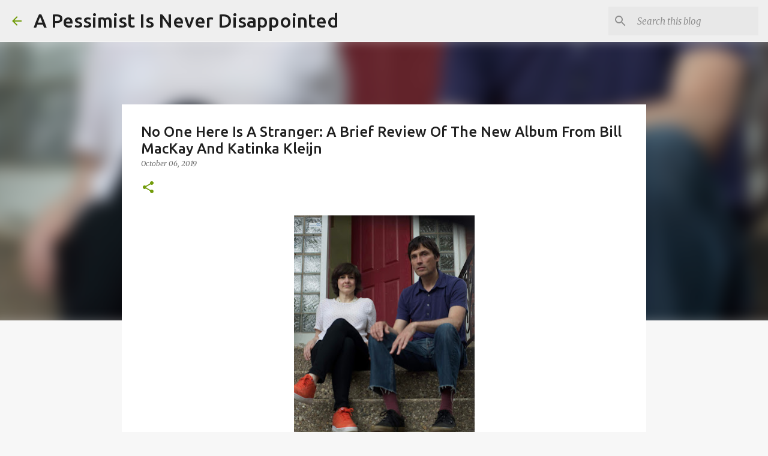

--- FILE ---
content_type: text/html; charset=utf-8
request_url: https://www.google.com/recaptcha/api2/aframe
body_size: 268
content:
<!DOCTYPE HTML><html><head><meta http-equiv="content-type" content="text/html; charset=UTF-8"></head><body><script nonce="INLkYJwLfMWXytoRdSdpJw">/** Anti-fraud and anti-abuse applications only. See google.com/recaptcha */ try{var clients={'sodar':'https://pagead2.googlesyndication.com/pagead/sodar?'};window.addEventListener("message",function(a){try{if(a.source===window.parent){var b=JSON.parse(a.data);var c=clients[b['id']];if(c){var d=document.createElement('img');d.src=c+b['params']+'&rc='+(localStorage.getItem("rc::a")?sessionStorage.getItem("rc::b"):"");window.document.body.appendChild(d);sessionStorage.setItem("rc::e",parseInt(sessionStorage.getItem("rc::e")||0)+1);localStorage.setItem("rc::h",'1768289371711');}}}catch(b){}});window.parent.postMessage("_grecaptcha_ready", "*");}catch(b){}</script></body></html>